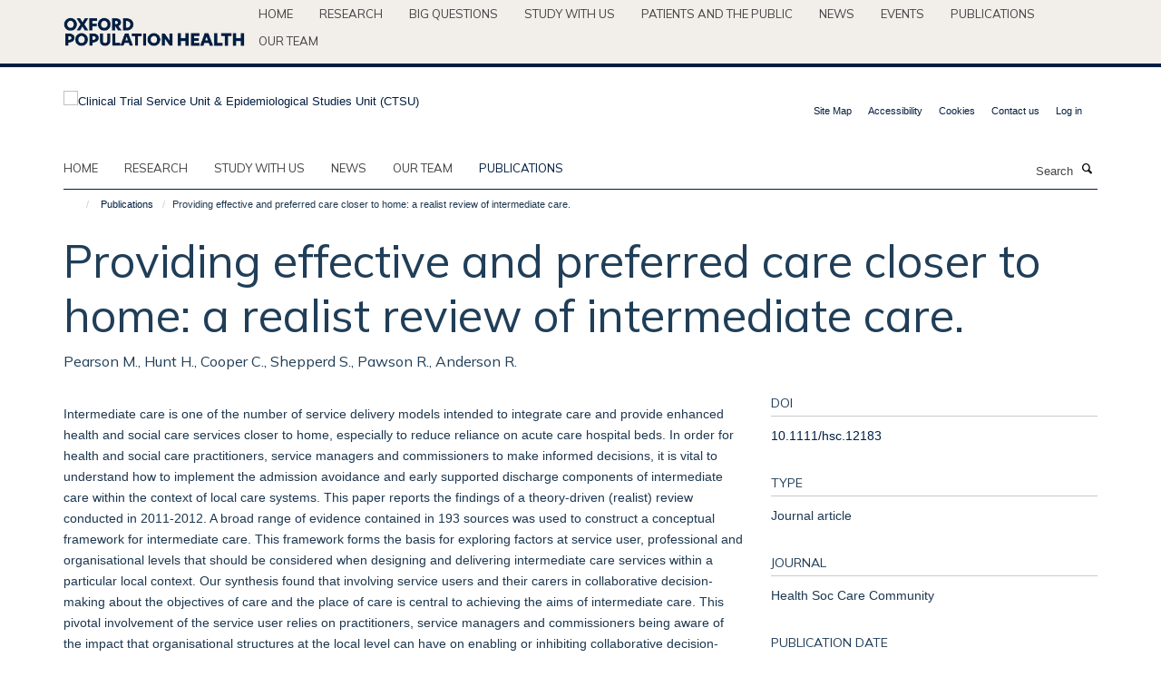

--- FILE ---
content_type: text/html;charset=utf-8
request_url: https://www.ctsu.ox.ac.uk/publications/508947?3b22cf16-f430-11f0-a29e-8f05708b8a57
body_size: 15228
content:
<!doctype html>
<html xmlns="http://www.w3.org/1999/xhtml" lang="en" xml:lang="en">

    <head><base href="https://www.ctsu.ox.ac.uk/publications/508947/" />
        <meta charset="utf-8" />
        <meta name="viewport" content="width=device-width, initial-scale=1.0" />
        <meta name="apple-mobile-web-app-capable" content="yes" />
        <meta name="apple-mobile-web-app-title" content="Haiku" />
        
        <meta http-equiv="Content-Type" content="text/html; charset=utf-8" /><meta name="citation_title" content="Providing effective and preferred care closer to home: a realist review of intermediate care." /><meta name="citation_author" content="Pearson M." /><meta name="citation_author" content="Hunt H." /><meta name="citation_author" content="Cooper C." /><meta name="citation_author" content="Shepperd S." /><meta name="citation_author" content="Pawson R." /><meta name="citation_author" content="Anderson R." /><meta name="citation_publication_date" content="2015/11/??" /><meta name="citation_journal_title" content="Health Soc Care Community" /><meta name="citation_volume" content="23" /><meta name="citation_firstpage" content="577" /><meta name="citation_lastpage" content="593" /><meta content="Intermediate care is one of the number of service delivery models intended to integrate care and provide enhanced health and social care services closer to home, especially to reduce reliance on acute care hospital beds. In order for health and social care practitioners, service managers and commissioners to make informed decisions, it is vital to understand how to implement the admission avoidance and early supported discharge components of intermediate care within the context of local care systems. This paper reports the findings of a theory-driven (realist) review conducted in 2011-2012. A broad range of evidence contained in 193 sources was used to construct a conceptual framework for intermediate care. This framework forms the basis for exploring factors at service user, professional and organisational levels that should be considered when designing and delivering intermediate care services within a particular local context. Our synthesis found that involving service users and their carers in collaborative decision-making about the objectives of care and the place of care is central to achieving the aims of intermediate care. This pivotal involvement of the service user relies on practitioners, service managers and commissioners being aware of the impact that organisational structures at the local level can have on enabling or inhibiting collaborative decision-making and care co-ordination. Through all interactions with service users and their care networks, health and social care professionals should establish the meaning which alternative care environments have for different service users. Doing so means decisions about the best place of care will be better informed and gives service users choice. This in turn is likely to support psychological and social stability, and the attainment of functional goals. At an organisational level, integrated working can facilitate the delivery of intermediate care, but there is not a straightforward relationship between integrated organisational processes and integrated professional practice. " name="description" /><meta name="og:title" content="Providing effective and preferred care closer to home: a realist review of intermediate care." /><meta name="og:description" content="Intermediate care is one of the number of service delivery models intended to integrate care and provide enhanced health and social care services closer to home, especially to reduce reliance on acute care hospital beds. In order for health and social care practitioners, service managers and commissioners to make informed decisions, it is vital to understand how to implement the admission avoidance and early supported discharge components of intermediate care within the context of local care systems. This paper reports the findings of a theory-driven (realist) review conducted in 2011-2012. A broad range of evidence contained in 193 sources was used to construct a conceptual framework for intermediate care. This framework forms the basis for exploring factors at service user, professional and organisational levels that should be considered when designing and delivering intermediate care services within a particular local context. Our synthesis found that involving service users and their carers in collaborative decision-making about the objectives of care and the place of care is central to achieving the aims of intermediate care. This pivotal involvement of the service user relies on practitioners, service managers and commissioners being aware of the impact that organisational structures at the local level can have on enabling or inhibiting collaborative decision-making and care co-ordination. Through all interactions with service users and their care networks, health and social care professionals should establish the meaning which alternative care environments have for different service users. Doing so means decisions about the best place of care will be better informed and gives service users choice. This in turn is likely to support psychological and social stability, and the attainment of functional goals. At an organisational level, integrated working can facilitate the delivery of intermediate care, but there is not a straightforward relationship between integrated organisational processes and integrated professional practice. " /><meta name="og:url" content="https://www.ctsu.ox.ac.uk/publications/508947" /><meta name="twitter:card" content="summary" /><meta name="twitter:site" content="@Oxford_NDPH" /><meta name="twitter:title" content="Providing effective and preferred care closer to home: a realist review of intermediate care." /><meta name="twitter:description" content="Intermediate care is one of the number of service delivery models intended to integrate care and provide enhanced health and social care services closer to home, especially to reduce reliance on acute care hospital beds. In order for health and social care practitioners, service managers and commissioners to make informed decisions, it is vital to understand how to implement the admission avoidance and early supported discharge components of intermediate care within the context of local care systems. This paper reports the findings of a theory-driven (realist) review conducted in 2011-2012. A broad range of evidence contained in 193 sources was used to construct a conceptual framework for intermediate care. This framework forms the basis for exploring factors at service user, professional and organisational levels that should be considered when designing and delivering intermediate care services within a particular local context. Our synthesis found that involving service users and their carers in collaborative decision-making about the objectives of care and the place of care is central to achieving the aims of intermediate care. This pivotal involvement of the service user relies on practitioners, service managers and commissioners being aware of the impact that organisational structures at the local level can have on enabling or inhibiting collaborative decision-making and care co-ordination. Through all interactions with service users and their care networks, health and social care professionals should establish the meaning which alternative care environments have for different service users. Doing so means decisions about the best place of care will be better informed and gives service users choice. This in turn is likely to support psychological and social stability, and the attainment of functional goals. At an organisational level, integrated working can facilitate the delivery of intermediate care, but there is not a straightforward relationship between integrated organisational processes and integrated professional practice. " /><meta name="generator" content="Plone - http://plone.org" /><meta itemprop="url" content="https://www.ctsu.ox.ac.uk/publications/508947" /><title>Providing effective and preferred care closer to home: a realist review of intermediate care. — Clinical Trial Service Unit &amp; Epidemiological Studies Unit (CTSU)</title>
        
        
        
        
        
    <link rel="stylesheet" type="text/css" media="screen" href="https://www.ctsu.ox.ac.uk/portal_css/Turnkey%20Theme/resourcecollective.cookielawcookielaw-cachekey-22a6f625411260caad3769ceeb7377dd.css" /><link rel="stylesheet" type="text/css" href="https://www.ctsu.ox.ac.uk/portal_css/Turnkey%20Theme/themebootstrapcssselect2-cachekey-3e66d89edda9e67ee7223db7894e377d.css" /><link rel="stylesheet" type="text/css" href="https://www.ctsu.ox.ac.uk/portal_css/Turnkey%20Theme/themebootstrapcssmagnific.popup-cachekey-c84f2d8065c35febe2fcc46c4264820a.css" /><link rel="stylesheet" type="text/css" media="screen" href="https://www.ctsu.ox.ac.uk/portal_css/Turnkey%20Theme/resourcecollective.covercsscover-cachekey-98b2dc9d246215c4c8a59aa344298c1b.css" /><link rel="stylesheet" type="text/css" media="screen" href="https://www.ctsu.ox.ac.uk/portal_css/Turnkey%20Theme/resourcehaiku.coveroverlays-cachekey-0547e605a3bc91893b3ca8caa406e4c6.css" /><link rel="stylesheet" type="text/css" href="https://www.ctsu.ox.ac.uk/portal_css/Turnkey%20Theme/resourcehaiku.coverhaiku.chooser-cachekey-bc702655130e9d683a9173ff0d806e6b.css" /><link rel="stylesheet" type="text/css" href="https://www.ctsu.ox.ac.uk/portal_css/Turnkey%20Theme/resourcehaiku.widgets.imagehaiku.image.widget-cachekey-36606011b1cbeef4e8b3074880fb8c67.css" /><link rel="stylesheet" type="text/css" media="screen" href="https://www.ctsu.ox.ac.uk/++resource++haiku.core.vendor/prism.min.css" /><link rel="canonical" href="https://www.ctsu.ox.ac.uk/publications/508947" /><link rel="search" href="https://www.ctsu.ox.ac.uk/@@search" title="Search this site" /><link rel="shortcut icon" type="image/x-icon" href="https://www.ctsu.ox.ac.uk/favicon.ico?v=06baa86c-f42f-11f0-acdd-9fec1fe698c1" /><link rel="apple-touch-icon" href="https://www.ctsu.ox.ac.uk/apple-touch-icon.png?v=06baa86d-f42f-11f0-acdd-9fec1fe698c1" /><script type="text/javascript" src="https://www.ctsu.ox.ac.uk/portal_javascripts/Turnkey%20Theme/resourcecollective.cookielawcookielaw_disabler-cachekey-4e5d72248f84726baade2212226f0110.js"></script><script type="text/javascript" src="https://www.ctsu.ox.ac.uk/portal_javascripts/Turnkey%20Theme/themebootstrapjsvendorrespond-cachekey-eb66c51122add12006d29b9eca4b44f6.js"></script><script type="text/javascript" src="https://www.ctsu.ox.ac.uk/portal_javascripts/Turnkey%20Theme/resourceplone.app.jquery-cachekey-08d22b7fa250d4b97cf39b59daf2c2ab.js"></script><script type="text/javascript" src="https://www.ctsu.ox.ac.uk/portal_javascripts/Turnkey%20Theme/++theme++bootstrap/js/vendor/bootstrap.js"></script><script type="text/javascript" src="https://www.ctsu.ox.ac.uk/portal_javascripts/Turnkey%20Theme/themebootstrapjspluginsvendorjquery.trunk8-cachekey-ecc3c35bc0d3ea1b29bff633d06ad9fd.js"></script><script type="text/javascript" src="https://www.ctsu.ox.ac.uk/portal_javascripts/Turnkey%20Theme/plone_javascript_variables-cachekey-cf588d3bc53583852317c86ebcc8538a.js"></script><script type="text/javascript" src="https://www.ctsu.ox.ac.uk/portal_javascripts/Turnkey%20Theme/resourceplone.app.jquerytools-cachekey-f659aece4013ca6dd824b479e4b6ede3.js"></script><script type="text/javascript" src="https://www.ctsu.ox.ac.uk/portal_javascripts/Turnkey%20Theme/mark_special_links-cachekey-441b4fb4d1151575d87dee5855f997b6.js"></script><script type="text/javascript" src="https://www.ctsu.ox.ac.uk/portal_javascripts/Turnkey%20Theme/resourceplone.app.discussion.javascriptscomments-cachekey-dce4b9906cb7a844cc405a65a63d1670.js"></script><script type="text/javascript" src="https://www.ctsu.ox.ac.uk/portal_javascripts/Turnkey%20Theme/themebootstrapjspluginsvendorselect2-cachekey-ef6ae965eff86620b9f20916f187b7d2.js"></script><script type="text/javascript" src="https://www.ctsu.ox.ac.uk/portal_javascripts/Turnkey%20Theme/++theme++bootstrap/js/plugins/vendor/jquery.html5-placeholder-shim.js"></script><script type="text/javascript" src="https://www.ctsu.ox.ac.uk/portal_javascripts/Turnkey%20Theme/++theme++bootstrap/js/vendor/hammer.js"></script><script type="text/javascript" src="https://www.ctsu.ox.ac.uk/portal_javascripts/Turnkey%20Theme/themebootstrapjspluginshaikujquery.navigation-portlets-cachekey-d9ed8fee9bcf493ed8aae2ea5aec7aec.js"></script><script type="text/javascript" src="https://www.ctsu.ox.ac.uk/portal_javascripts/Turnkey%20Theme/themebootstrapjspluginsvendormasonry-cachekey-a65bf9b8b59d1de636c1c39dd97c70b9.js"></script><script type="text/javascript" src="https://www.ctsu.ox.ac.uk/portal_javascripts/Turnkey%20Theme/themebootstrapjspluginsvendorimagesloaded-cachekey-51277c14944920eeb3fb0271029f7462.js"></script><script type="text/javascript" src="https://www.ctsu.ox.ac.uk/portal_javascripts/Turnkey%20Theme/++theme++bootstrap/js/plugins/vendor/jquery.lazysizes.js"></script><script type="text/javascript" src="https://www.ctsu.ox.ac.uk/portal_javascripts/Turnkey%20Theme/++theme++bootstrap/js/plugins/vendor/jquery.magnific.popup.js"></script><script type="text/javascript" src="https://www.ctsu.ox.ac.uk/portal_javascripts/Turnkey%20Theme/themebootstrapjspluginsvendorjquery.toc-cachekey-8d496050fdcd963158bc5f740b3ce99f.js"></script><script type="text/javascript" src="https://www.ctsu.ox.ac.uk/portal_javascripts/Turnkey%20Theme/++theme++bootstrap/js/turnkey-various.js"></script><script type="text/javascript" src="https://www.ctsu.ox.ac.uk/portal_javascripts/Turnkey%20Theme/resourcehaiku.profiles.jshaiku.profiles-cachekey-296282bab22405032bc2d3581ebb333e.js"></script><script type="text/javascript" src="https://www.ctsu.ox.ac.uk/portal_javascripts/Turnkey%20Theme/resourcecollective.cookielawcookielaw_banner-cachekey-4e57108db5a769d4e7e4386bdefeff16.js"></script><script type="text/javascript">
        jQuery(function($){
            if (typeof($.datepicker) != "undefined"){
              $.datepicker.setDefaults(
                jQuery.extend($.datepicker.regional[''],
                {dateFormat: 'mm/dd/yy'}));
            }
        });
        </script><script>
  (function(i,s,o,g,r,a,m){i['GoogleAnalyticsObject']=r;i[r]=i[r]||function(){
  (i[r].q=i[r].q||[]).push(arguments)},i[r].l=1*new Date();a=s.createElement(o),
  m=s.getElementsByTagName(o)[0];a.async=1;a.src=g;m.parentNode.insertBefore(a,m)
  })(window,document,'script','https://www.google-analytics.com/analytics.js','ga');

  ga('create', 'UA-54744317-5', 'auto');
  ga('send', 'pageview');

</script><script async="" src="https://www.googletagmanager.com/gtag/js?id=G-ENSNTNK2LY"></script><script>
  window.dataLayer = window.dataLayer || [];
  function gtag(){dataLayer.push(arguments);}
  gtag('js', new Date());

  gtag('config', 'G-ENSNTNK2LY');
</script><script async="" src="https://www.googletagmanager.com/gtag/js?id=G-2N99EB6D86"></script><script>
window.dataLayer = window.dataLayer || [];
function gtag(){dataLayer.push(arguments);}
gtag('js', new Date());
gtag('config', 'G-2N99EB6D86');
</script><script type="text/javascript">
    $(function() {
        $('a[href^="mailto"]').click(function(){
            var email = $(this).attr('href').replace('mailto:', '');
            if (window.ga) {
                ga('send', 'event', 'Email', 'Link', email); }
            if (window.gtag) {
                gtag('event', 'Link', {
                    'event_category': 'Email',
                    'event_label': email }); }
        });
    });
</script><script type="text/javascript">
    $(function() {
        var extensions = ["avi", "css", "doc", "docx", "dmg", "eps", "exe", "jpg", "js", "mov", "mp3", "msi", "pdf", "png", "ppt", "pptx", "rar", "svg", "txt", "vsd", "vxd", "wma", "wmv", "xls", "xlsx", "zip"];
        var extensionsPattern = new RegExp('\.(('+extensions.join(')|(')+'))$$', 'g');
        $('a[href]').filter(function (){
            var href = $(this).attr('href');
            return href.match(extensionsPattern) || href.match(/\/@@download/g);
        }).click(function () {
            var link = $(this).attr('href');
            if (window.ga) {
                ga('send', 'event', 'File', 'Download', link); }
            if (window.gtag) {
                gtag('event', 'Download', {
                    'event_category': 'File',
                    'event_label': link }); }
        });
    });
</script><script type="text/javascript">
    $(function() {
        $('a.link-external, a[rel=external]').click(function(){
            var link = $(this).attr('href');
            if (window.ga) {
                ga('send', 'event', 'External', 'Link', link); }
            if (window.gtag) {
                gtag('event', 'Link', {
                    'event_category': 'External',
                    'event_label': link }); }
        });
    });
</script><script type="text/javascript" src="https://d1bxh8uas1mnw7.cloudfront.net/assets/embed.js"></script>
    <link href="https://www.ctsu.ox.ac.uk/++theme++sublime-ctsu/screen.css" rel="stylesheet" />
  
    <link href="https://www.ctsu.ox.ac.uk/++theme++sublime-ctsu/style.css" rel="stylesheet" />
  <style class="extra-css" id="empty-extra-css"></style></head>

    <body class="template-view portaltype-publication site-Plone section-publications subsection-508947 userrole-anonymous no-toolbar mount-ctsu" dir="ltr"><div id="cookienotification">

    <div class="container">
    
        <div class="row">
        
            <div class="col-md-12">
                <h2>
                    Cookies on this website
                </h2>
                
            </div>
        
            <div class="col-md-12">
                <p>
                    We use cookies to ensure that we give you the best experience on our website. If you click 'Accept all cookies' we'll assume that you are happy to receive all cookies and you won't see this message again. If you click 'Reject all non-essential cookies' only necessary cookies providing core functionality such as security, network management, and accessibility will be enabled. Click 'Find out more' for information on how to change your cookie settings.
                </p>
                
            </div>
    
            <div class="col-md-12">
                <a class="btn btn-success cookie-continue" href="https://www.ctsu.ox.ac.uk/@@enable-cookies?&amp;came_from=https://www.ctsu.ox.ac.uk/publications/508947">Accept all cookies</a>
                <a class="btn btn-danger cookie-disable" href="https://www.ctsu.ox.ac.uk/@@disable-cookies?came_from=https://www.ctsu.ox.ac.uk/publications/508947">Reject all non-essential cookies</a>
                <a class="btn btn-info cookie-more" href="https://www.ctsu.ox.ac.uk/cookies">Find out more</a>
            </div> 
            
        </div>
    
    </div>
     
</div><div id="site-wrapper" class="container-fluid">

            <div class="modal fade" id="modal" tabindex="-1" role="dialog" aria-hidden="true"></div>

            

            <div id="site-parent__header">
            <div class="site-parent__header--centered">

                

                    <a id="site-parent-logo" title="Nuffield Department of Population Health" href="https://www.ndph.ox.ac.uk"><img src="https://www.ndph.ox.ac.uk/images/site-logos/oph-child-site-logo.png" alt="Nuffield Department of Population Health" style="margin:10px 0; max-width:200px" /></a>
                

                <nav>
                    <div class="collapse navbar-collapse">
                        <ul class="nav navbar-nav">

                            

                                <li class="dropdown" id="parent-portaltab-index_html">
                                    <a href="https://www.ndph.ox.ac.uk" title="Home" data-toggle="" data-hover="">Home</a>
                                </li>

                            
                            

                                <li class="dropdown" id="parent-portaltab-research">
                                    <a href="https://www.ndph.ox.ac.uk/research" title="Research" data-toggle="" data-hover="">Research</a>
                                </li>

                            
                            

                                <li class="dropdown" id="parent-portaltab-longer-reads">
                                    <a href="https://www.ndph.ox.ac.uk/longer-reads" title="Big questions" data-toggle="" data-hover="">Big questions</a>
                                </li>

                            
                            

                                <li class="dropdown" id="parent-portaltab-study-with-us">
                                    <a href="https://www.ndph.ox.ac.uk/study-with-us" title="Study with us" data-toggle="" data-hover="">Study with us</a>
                                </li>

                            
                            

                                <li class="dropdown" id="parent-portaltab-patients-and-the-public">
                                    <a href="https://www.ndph.ox.ac.uk/patients-and-the-public" title="Patients and the Public" data-toggle="" data-hover="">Patients and the Public</a>
                                </li>

                            
                            

                                <li class="dropdown" id="parent-portaltab-news">
                                    <a href="https://www.ndph.ox.ac.uk/news" title="News" data-toggle="" data-hover="">News</a>
                                </li>

                            
                            

                                <li class="dropdown" id="parent-portaltab-events">
                                    <a href="https://www.ndph.ox.ac.uk/events" title="Events" data-toggle="" data-hover="">Events</a>
                                </li>

                            
                            

                                <li class="dropdown" id="parent-portaltab-publications">
                                    <a href="https://www.ndph.ox.ac.uk/publications" title="Publications" data-toggle="" data-hover="">Publications</a>
                                </li>

                            
                            

                                <li class="dropdown" id="parent-portaltab-team">
                                    <a href="https://www.ndph.ox.ac.uk/team" title="Our team" data-toggle="" data-hover="">Our team</a>
                                </li>

                            

                            

                        </ul>
                    </div>
                </nav>

            </div>
        </div>

            <div id="site-header" class="container">

                <div id="site-status"></div>

                

                <header class="row">
                    <div class="col-xs-10 col-sm-6">
                        <a id="primary-logo" title="Clinical Trial Service Unit &amp; Epidemiological Studies Unit (CTSU)" href="https://www.ctsu.ox.ac.uk"><img src="https://www.ctsu.ox.ac.uk/images/site-logos/ctsu.png" alt="Clinical Trial Service Unit &amp; Epidemiological Studies Unit (CTSU)" /></a>
                    </div>
                    <div class="col-sm-6 hidden-xs">
                        <div class="heading-spaced">
                            <div id="site__secondary-logo">
                                
                            </div>
                            <div id="site-actions">

        <ul class="list-unstyled list-inline text-right">
    
            
    
            
                
                    <li id="siteaction-sitemap">
                        <a href="https://www.ctsu.ox.ac.uk/sitemap" title="" accesskey="3">Site Map</a>
                    </li>
                
            
            
                
                    <li id="siteaction-accessibility">
                        <a href="https://www.ctsu.ox.ac.uk/accessibility" title="" accesskey="0">Accessibility</a>
                    </li>
                
            
            
                
                    <li id="siteaction-cookie-policy">
                        <a href="https://www.ctsu.ox.ac.uk/cookies" title="" accesskey="">Cookies</a>
                    </li>
                
            
            
                
                    <li id="siteaction-contact-us">
                        <a href="https://www.ctsu.ox.ac.uk/forms/contact-us" title="" accesskey="">Contact us</a>
                    </li>
                
            
            
                
                    <li id="siteaction-login">
                        <a href="https://www.ctsu.ox.ac.uk/Shibboleth.sso/Login?target=https://www.ctsu.ox.ac.uk/shibboleth_loggedin?came_from=https://www.ctsu.ox.ac.uk/publications/508947" title="" accesskey="">Log in</a>
                    </li>
                
            
    
        </ul>
    </div>
                        </div>
                    </div>
                    <div class="col-xs-2 visible-xs">
                        <a href="#mmenu" role="button" class="btn btn-default" aria-label="Toggle menu">
                            <i class="glyphicon glyphicon-menu"></i>
                        </a>
                    </div>
                </header>

                <nav role="navigation">
                    <div class="row">
                        <div class="col-sm-10">
                            <div id="site-bar" class="collapse navbar-collapse">

	    <ul class="nav navbar-nav">

            

	            <li class="dropdown" id="portaltab-index_html">
	                <a href="https://www.ctsu.ox.ac.uk" title="" data-toggle="">Home</a>
                    
	            </li>

            
            

	            <li class="dropdown" id="portaltab-research">
	                <a href="https://www.ctsu.ox.ac.uk/research" title="" data-toggle="">research</a>
                    
	            </li>

            
            

	            <li class="dropdown" id="portaltab-study">
	                <a href="https://www.ctsu.ox.ac.uk/study" title="" data-toggle="">Study with us</a>
                    
	            </li>

            
            

	            <li class="dropdown" id="portaltab-news">
	                <a href="https://www.ctsu.ox.ac.uk/news" title="" data-toggle="">News</a>
                    
	            </li>

            
            

	            <li class="dropdown" id="portaltab-team">
	                <a href="https://www.ctsu.ox.ac.uk/team" title="" data-toggle="">Our team</a>
                    
	            </li>

            
            

	            <li class="dropdown active" id="portaltab-publications">
	                <a href="https://www.ctsu.ox.ac.uk/publications" title="" data-toggle="">Publications</a>
                    
	            </li>

            

            

	    </ul>

    </div>
                        </div>
                        <div class="col-sm-2">
                            <form action="https://www.ctsu.ox.ac.uk/@@search" id="site-search" class="form-inline" role="form">
                                <div class="input-group">
                                    <label class="sr-only" for="SearchableText">Search</label>
                                    <input type="text" class="form-control" name="SearchableText" id="SearchableText" placeholder="Search" />
                                    <span class="input-group-btn">
                                        <button class="btn" type="submit" aria-label="Search"><i class="glyphicon-search"></i></button>
                                    </span>
                                </div>
                            </form>
                        </div>
                    </div>
                </nav>

                <div class="container">
                    <div class="row">
                        <div class="col-md-12">
                            <ol class="breadcrumb" id="site-breadcrumbs"><li><a title="Home" href="https://www.ctsu.ox.ac.uk"><span class="glyphicon glyphicon-home"></span></a></li><li><a href="https://www.ctsu.ox.ac.uk/publications">Publications</a></li><li class="active">Providing effective and preferred care closer to home: a realist review of intermediate care.</li></ol>
                        </div>
                    </div>
                </div>

            </div>

            <div id="content" class="container ">

                            

                            

            

        <div itemscope="" itemtype="http://schema.org/Thing">

            <meta itemprop="url" content="https://www.ctsu.ox.ac.uk/publications/508947" />

            
                <div id="above-page-header">
    

</div>
            

            
                
                
                    
                        <div class="page-header">
                            <div class="row">
                                    
                                <div class="col-xs-12 col-sm-12">
                                    
                                    
                                        <h1>
                                            <span itemprop="name">Providing effective and preferred care closer to home: a realist review of intermediate care.</span>
                                            <small>
                                                
                                            </small>
                                        </h1>
                                    
                                    
                                    
                    <div id="below-page-title">
</div>
                    <h5 style="margin:10px 0">Pearson M., Hunt H., Cooper C., Shepperd S., Pawson R., Anderson R.</h5>
                
                                    
                                </div>
                                    
                                
                                            
                            </div>
                        </div>
                    
                    
                    
                    
                 
            

            
                <div id="below-page-header"></div>
            

            
                <div id="above-page-content"></div>
            

            
                <div class="row">
        
                    <div id="site-content" class="col-sm-8">

                        

                            
                                
                            

                            
                                
                            

                            
                                
                                    
                                
                            
            
                            <div class="row">
                                <div id="site-content-body" class="col-sm-12">
            
                                    
                
                    
                        <div class="row">
                            <div class="col-sm-12">
                                <div class="altmetric-embed" data-badge-popover="right" data-badge-type="2" data-doi="10.1111/hsc.12183" data-hide-less-than="50" data-hide-no-mentions="true" data-link-target="_blank"></div>
                            </div>
                            <script type="text/javascript">
                                _altmetric_embed_init();
                            </script>
                        </div>
                    
                    
                    <div class="row">
                        <div class="col-sm-4">
                            
                        </div>
                        <div class="col-sm-12">
                           <p style="margin-top:0">Intermediate care is one of the number of service delivery models intended to integrate care and provide enhanced health and social care services closer to home, especially to reduce reliance on acute care hospital beds. In order for health and social care practitioners, service managers and commissioners to make informed decisions, it is vital to understand how to implement the admission avoidance and early supported discharge components of intermediate care within the context of local care systems. This paper reports the findings of a theory-driven (realist) review conducted in 2011-2012. A broad range of evidence contained in 193 sources was used to construct a conceptual framework for intermediate care. This framework forms the basis for exploring factors at service user, professional and organisational levels that should be considered when designing and delivering intermediate care services within a particular local context. Our synthesis found that involving service users and their carers in collaborative decision-making about the objectives of care and the place of care is central to achieving the aims of intermediate care. This pivotal involvement of the service user relies on practitioners, service managers and commissioners being aware of the impact that organisational structures at the local level can have on enabling or inhibiting collaborative decision-making and care co-ordination. Through all interactions with service users and their care networks, health and social care professionals should establish the meaning which alternative care environments have for different service users. Doing so means decisions about the best place of care will be better informed and gives service users choice. This in turn is likely to support psychological and social stability, and the attainment of functional goals. At an organisational level, integrated working can facilitate the delivery of intermediate care, but there is not a straightforward relationship between integrated organisational processes and integrated professional practice. </p>
                        </div>
                    </div>
                
                                    
                                </div>
            
                                
            
                            </div>
            
                            
                    <p>
                        
                        <a role="button" title="Original publication" class="btn btn-default" target="_blank" rel="noopener" href="http://doi.org/10.1111/hsc.12183">Original publication</a>
                        
                    </p>

                    
                
                        
        
                    </div>
        
                    <div class="site-sidebar col-sm-4">
        
                        <div id="aside-page-content"></div>
              
                        

                    
                        <h5 class="publication-lead">DOI</h5>
                        <p>
                            <a href="http://doi.org/10.1111/hsc.12183" target="_blank" rel="noopener">10.1111/hsc.12183</a>
                        </p>
                    

                    
                        <h5 class="publication-lead">Type</h5>
                        <p>Journal article</p>
                    

                    
                        <h5 class="publication-lead">Journal</h5>
                        <p>Health Soc Care Community</p>
                    

                    

                    

                    

                    
                        <h5 class="publication-lead">Publication Date</h5>
                        <p>11/2015</p>
                    

                    
                        <h5 class="publication-lead">Volume</h5>
                        <p>23</p>
                    

                    
                        <h5 class="publication-lead">Pages</h5>
                        <p>
                            577
                            -
                            593
                        </p>
                    

                    

                    

                    
                        <div class="content-box">
                            <h5 class="publication-lead">Keywords</h5>
                            <p>community healthcare, integrated care, re-enablement, service delivery and organisation, systematic review, Chronic Disease, Cognition Disorders, Community Health Services, Continuity of Patient Care, Environment, Geriatrics, Health Personnel, Heart Failure, Humans, Patient Discharge, Patients, Pulmonary Disease, Chronic Obstructive, Social Work, Stroke, Transitional Care</p>
                        </div>
                    

                
        
                    </div>
        
                </div>
            

            
                <div id="below-page-content"></div>
            
            
        </div>

    

        
                        </div>

            <footer id="site-footer" class="container" itemscope="" itemtype="http://schema.org/WPFooter">
        <hr />
        





    <div class="row" style="margin-bottom:20px">

        <div class="col-md-4">
            
        </div>

        <div class="col-md-8">
            
            
        </div>
    </div>





    <div id="site-actions-footer" class="visible-xs-block" style="margin:20px 0">

        <ul class="list-unstyled list-inline text-center">

            
                
                    <li id="siteaction-sitemap">
                        <a href="https://www.ctsu.ox.ac.uk/sitemap" title="Site Map" accesskey="3">Site Map</a>
                    </li>
                
            
            
                
                    <li id="siteaction-accessibility">
                        <a href="https://www.ctsu.ox.ac.uk/accessibility" title="Accessibility" accesskey="0">Accessibility</a>
                    </li>
                
            
            
                
                    <li id="siteaction-cookie-policy">
                        <a href="https://www.ctsu.ox.ac.uk/cookies" title="Cookies" accesskey="">Cookies</a>
                    </li>
                
            
            
                
                    <li id="siteaction-contact-us">
                        <a href="https://www.ctsu.ox.ac.uk/forms/contact-us" title="Contact us" accesskey="">Contact us</a>
                    </li>
                
            
            
                
                    <li id="siteaction-login">
                        <a href="https://www.ctsu.ox.ac.uk/Shibboleth.sso/Login?target=https://www.ctsu.ox.ac.uk/shibboleth_loggedin?came_from=https://www.ctsu.ox.ac.uk/publications/508947" title="Log in" accesskey="">Log in</a>
                    </li>
                
            

        </ul>
    </div>







    <div id="powered-by-haiku" class="row">
        <div class="col-xs-12 text-center">
            <a href="http://fry-it.com/haiku" target="_blank" rel="noopener"><img src="https://www.ctsu.ox.ac.uk/++theme++bootstrap/images/powered-by-haiku.jpg" alt="powered by Haiku" /></a>
        </div>
    </div>





    </footer>

        </div><div id="haiku-mmenu">

            <nav id="mmenu" data-counters="true" data-searchfield="true" data-title="Menu" data-search="true">
                <ul>
                    <li>


    <a href="https://www.ctsu.ox.ac.uk/research" class="state-published" title="">
        <span></span>
    </a>

<ul>
<li>


    <a href="https://www.ctsu.ox.ac.uk/research/china-kadoorie-biobank" class="state-published" title="The China Kadoorie Biobank (CKB) is set up to investigate the main genetic and environmental causes of common chronic diseases in the Chinese population.">
        <span>China Kadoorie Biobank</span>
    </a>

</li>
<li>


    <a href="https://www.ctsu.ox.ac.uk/research/randomised-trials-theme" class="state-published" title="">
        <span>Randomised trials</span>
    </a>

</li>
<li>


    <a href="https://www.ctsu.ox.ac.uk/research/population-studies-theme" class="state-published" title="">
        <span>Prospective studies</span>
    </a>

</li>
<li>


    <a href="https://www.ctsu.ox.ac.uk/research/meta-analyses-theme" class="state-published" title="">
        <span>Meta-analyses of randomised trials</span>
    </a>

</li>
<li>


    <a href="https://www.ctsu.ox.ac.uk/research/meta-analyses-of-observational-studies" class="state-published" title="">
        <span>Meta-analyses of observational studies</span>
    </a>

</li>
<li>


    <a href="https://www.ctsu.ox.ac.uk/research/methodological-innovation-theme" class="state-published" title="">
        <span>Methods</span>
    </a>

</li>
<li>


    <a href="https://www.ctsu.ox.ac.uk/research/uk-biobank" class="state-published" title="UK Biobank is a major national health resource with the aim of improving the prevention, diagnosis and treatment of a wide range of serious and life-threatening illnesses – including cancer, heart diseases, stroke, diabetes, arthritis, osteoporosis, eye disorders, depression and forms of dementia.">
        <span>UK Biobank</span>
    </a>

</li>
<li>


    <a href="https://www.ctsu.ox.ac.uk/research/british-doctors-study" class="state-published" title="">
        <span>British Doctors Study</span>
    </a>

<ul>
<li>


    <a href="https://www.ctsu.ox.ac.uk/research/british-doctors-study/privacy-notice" class="state-published" title="The British Doctors Study REC 19/SC/060 Privacy Notice">
        <span>PRIVACY NOTICE</span>
    </a>

</li>

</ul>
</li>
<li>


    <a href="https://www.ctsu.ox.ac.uk/research/large-scale-retrospective-studies-of-smoking-and-death-in-india" class="state-published" title="">
        <span>Studies of Smoking and Death in India</span>
    </a>

<ul>
<li>


    <a href="https://www.ndph.ox.ac.uk/news/smoking-causes-half-the-tuberculosis-deaths-in-indian-men-1" class="state-published" title="">
        <span>MRC, Smoking causes half the tuberculosis deaths in Indian men</span>
    </a>

</li>
<li>


    <a href="https://www.ndph.ox.ac.uk/news/smoking-causes-half-the-tuberculosis-deaths-in-indian-men" class="state-published" title="">
        <span>Lancet, Smoking causes half the tuberculosis deaths in Indian men</span>
    </a>

</li>

</ul>
</li>
<li>


    <a href="https://www.ctsu.ox.ac.uk/research/mortality-from-smoking-in-developed-countries-1950-2005-or-later" class="state-published" title="">
        <span>Mortality From Smoking in Developed Countries</span>
    </a>

</li>
<li>


    <a href="https://www.ctsu.ox.ac.uk/research/procardis-sibling-pair-studies-of-genetic-determinants-of-mi" class="state-published" title="">
        <span>PROCARDIS Sibling-pair Studies of Genetic Determinants of MI</span>
    </a>

</li>
<li>


    <a href="https://www.ctsu.ox.ac.uk/research/prospective-study-of-500-000-adults-in-chennai-india" class="state-published" title="">
        <span>Prospective Study of 500,000 adults in Chennai, India</span>
    </a>

</li>
<li>


    <a href="https://www.ctsu.ox.ac.uk/research/re-survey-and-follow-up-of-1970-whitehall-study" class="state-published" title="">
        <span>Re-survey and follow-up of 1970 Whitehall Study</span>
    </a>

</li>
<li>


    <a href="https://www.ctsu.ox.ac.uk/research/3c" class="state-published" title="">
        <span>3C: A CAMPATH, Calcineurin inhibitor reduction and Chronic allograft nephropathy trial</span>
    </a>

</li>
<li>


    <a href="https://www.ctsu.ox.ac.uk/research/ascend" class="state-published" title="">
        <span>ASCEND: A Study of Cardiovascular Events iN Diabetes</span>
    </a>

<ul>
<li>


    <a href="https://www.ctsu.ox.ac.uk/research/ascend/ascend-long-term-follow-up" class="state-published" title="">
        <span>ASCEND long-term follow up</span>
    </a>

</li>
<li>


    <a href="https://www.ctsu.ox.ac.uk/research/ascend/arrhythmia-outcome-definitions-and-comparisons-between-self-reported-and-hospital-episode-data" class="state-published" title="Additional data for death and hospitalisations were obtained from NHS Digital, the NHS Wales Informatics Service, and the Information Services Division of NHS Scotland. Data on hospitalisations were available for a mean of 14 years before randomization and throughout the study treatment period.">
        <span>Arrhythmia outcome definitions and comparisons between self-reported and hospital episode data</span>
    </a>

</li>
<li>


    <a href="https://www.ctsu.ox.ac.uk/research/ascend/ascend-privacy-notice" class="state-published" title="">
        <span>ASCEND privacy notice v2.5 (20 March 2025)</span>
    </a>

</li>

</ul>
</li>
<li>


    <a href="https://www.ctsu.ox.ac.uk/research/atlas" class="state-published" title="">
        <span>ATLAS: International ATLAS (Adjuvant Tamoxifen Longer Against Shorter) Breast Cancer Treatment Trial</span>
    </a>

</li>
<li>


    <a href="https://www.ctsu.ox.ac.uk/research/best-d" class="state-published" title="">
        <span>BEST-D: Biochemical Efficacy and Safety Trial of Vitamin D</span>
    </a>

</li>
<li>


    <a href="https://www.ctsu.ox.ac.uk/research/hps" class="state-published" title="">
        <span>HPS: Heart Protection Study</span>
    </a>

<ul>
<li>


    <a href="https://www.ctsu.ox.ac.uk/research/hps/press-material" class="state-published" title="">
        <span>Press material</span>
    </a>

</li>
<li>


    <a href="https://www.ctsu.ox.ac.uk/research/hps/other-materials" class="state-published" title="">
        <span>Other materials</span>
    </a>

</li>
<li>


    <a href="https://www.ctsu.ox.ac.uk/research/hps/information-for-hps-participants" class="state-published" title="">
        <span>Long-term follow-up of the MRC/BHF Heart Protection Study (HPS): Information for HPS participants</span>
    </a>

</li>
<li>


    <a href="https://www.ctsu.ox.ac.uk/research/hps/hps-legacy-study-privacy-notice" class="state-published" title="This Privacy Notice is being provided for the participants who took part in the HPS trial between July&#13;&#10;1994 and October 2001 in UK NHS hospitals. It provides information about how data is collected &#13;&#10;about you as part of the trial, and how we handle and process it.">
        <span>HPS Legacy Study Privacy Notice</span>
    </a>

</li>
<li>


    <a href="https://www.ctsu.ox.ac.uk/research/hps/summary-of-major-findings-of-the-heart-protection-study" class="state-published" title="">
        <span>Summary of major findings of the Heart Protection Study</span>
    </a>

</li>
<li>


    <a href="https://www.ctsu.ox.ac.uk/research/hps/data-analysis-plan" class="state-published" title="(updated September 2001)">
        <span>Data Analysis Plan: Main and subsidiary assessments  of outcome in the MRC/BHF Heart Protection Study</span>
    </a>

</li>

</ul>
</li>
<li>


    <a href="https://www.ctsu.ox.ac.uk/research/hps2-thrive" class="state-published" title="">
        <span>HPS2-THRIVE: Treatment of HDL to Reduce the Incidence of Vascular Events</span>
    </a>

<ul>
<li>


    <a href="https://www.ctsu.ox.ac.uk/research/hps2-thrive/data-analysis-plan-for-early-safety-analyses" class="state-published" title="">
        <span>Data Analysis Plan for early safety analyses</span>
    </a>

</li>
<li>


    <a href="https://www.ctsu.ox.ac.uk/research/hps2-thrive/main-data-analysis-plan" class="state-published" title="Data Analysis Plan for assessing clinical efficacy and  safety of ER niacin/laropiprant in the HPS2-THRIVE trial">
        <span>Main data analysis plan</span>
    </a>

</li>
<li>


    <a href="https://www.ctsu.ox.ac.uk/research/hps2-thrive/hps2-thrive-legacy-study-privacy-notice" class="state-published" title="This Privacy Notice is being provided for the participants who took part in the HPS2-THRIVE trial &#13;&#10;between 2007 and 2012 in UK NHS hospitals. It provides information about how data is collected &#13;&#10;about you as part of the trial, and how we handle and process it.">
        <span>HPS2-THRIVE Legacy Study Privacy Notice</span>
    </a>

</li>
<li>


    <a href="https://www.ctsu.ox.ac.uk/research/hps2-thrive/thrive-q-a-about-results-2013" class="state-published" title="HPS2-THRIVE: Questions &amp; Answers">
        <span>THRIVE Q&amp;A about results 2013</span>
    </a>

</li>

</ul>
</li>
<li>


    <a href="https://www.ctsu.ox.ac.uk/research/hps3-timi55-reveal" class="state-published" title="">
        <span>REVEAL: Randomised Evaluation of the Effects of Anacetrapib through Lipid-modification</span>
    </a>

<ul>
<li>


    <a href="https://www.ctsu.ox.ac.uk/research/hps3-timi55-reveal/reveal-data-privacy-notice-for-participants" class="state-published" title="This Privacy Notice is being provided for the UK participants who took part in the REVEAL trial between 2011 and 2019 in NHS hospitals. It provides information about how data is collected about you as part of the trial, and how we handle and process it.">
        <span>REVEAL Data Privacy Notice for Participants</span>
    </a>

</li>
<li>


    <a href="https://www.ctsu.ox.ac.uk/research/hps3-timi55-reveal/reveal-long-term-study-information-for-participants" class="state-published" title="">
        <span>REVEAL long-term study information for participants</span>
    </a>

</li>

</ul>
</li>
<li>


    <a href="https://www.ctsu.ox.ac.uk/research/search" class="state-published" title="">
        <span>SEARCH: Study of the Effectiveness of Additional Reductions in Cholesterol and Homocysteine</span>
    </a>

<ul>
<li>


    <a href="https://www.ctsu.ox.ac.uk/research/search/section-7-data-analysis-plan" class="state-published" title="">
        <span>SEARCH Data Analysis Plan (February 2005)</span>
    </a>

</li>
<li>


    <a href="https://www.ctsu.ox.ac.uk/research/search/legacy-study-privacy-notice" class="state-published" title="">
        <span>SEARCH long-term follow-up privacy notice</span>
    </a>

</li>

</ul>
</li>
<li>


    <a href="https://www.ctsu.ox.ac.uk/research/sharp" class="state-published" title="">
        <span>SHARP: Study of Heart and Renal Protection</span>
    </a>

<ul>
<li>


    <a href="https://www.ctsu.ox.ac.uk/research/sharp/privacy-notice" class="state-published" title="">
        <span>Use of registry data in the UK</span>
    </a>

</li>
<li>


    <a href="https://www.ctsu.ox.ac.uk/research/sharp/results-questions-and-answers" class="state-published" title="">
        <span>Results questions and answers</span>
    </a>

</li>

</ul>
</li>
<li>


    <a href="https://www.ctsu.ox.ac.uk/research/att" class="state-published" title="">
        <span>ATT: Antithrombotic Trialists' Collaboration</span>
    </a>

</li>
<li>


    <a href="https://www.ctsu.ox.ac.uk/research/cnt" class="state-published" title="">
        <span>Coxib and traditional NSAID (CNT) Collaboration</span>
    </a>

<ul>
<li>


    <a href="https://www.ctsu.ox.ac.uk/research/cnt/new-study-provides-clarification-about-the-risks-of-prolonged-use-of-nsaids" class="state-published" title="MEDICAL RESEARCH COUNCIL PRESS RELEASE&#13;&#10;EMBARGOED UNTIL 00.01 (UK TIME) 30th MAY, 2013">
        <span>New study provides clarification about the risks of prolonged use of NSAIDs</span>
    </a>

</li>

</ul>
</li>
<li>


    <a href="https://www.ctsu.ox.ac.uk/research/ctt" class="state-published" title="">
        <span>CTT: Cholesterol Treatment Trialists' Collaboration</span>
    </a>

</li>
<li>


    <a href="https://www.ctsu.ox.ac.uk/research/stt" class="state-published" title="">
        <span>STT: Stroke Thrombolysis Trialists' Collaboration</span>
    </a>

<ul>
<li>


    <a href="https://www.ctsu.ox.ac.uk/research/stt/stt-collaboration-protocol" class="state-published" title="A collaborative meta-analysis of individual participant data from all randomised trials of intravenous rt-PA versus control">
        <span>STT Collaboration Protocol</span>
    </a>

</li>

</ul>
</li>
<li>


    <a href="https://www.ctsu.ox.ac.uk/research/mtt" class="state-published" title="">
        <span>MTT: Marfan Treatment Trialists' Collaboration</span>
    </a>

</li>
<li>


    <a href="https://www.ctsu.ox.ac.uk/research/psc" class="state-published" title="">
        <span>Prospective Studies Collaboration</span>
    </a>

<ul>
<li>


    <a href="https://www.ctsu.ox.ac.uk/research/psc/prospective-studies-collaboration-background" class="state-published" title="Collaborative meta-analysis of 61 prospective studies of vascular risk factors (blood cholesterol, blood pressure, body mass index, diabetes) and cause-specific mortality. One million individuals in 61 prospective studies">
        <span>PSC Background</span>
    </a>

</li>

</ul>
</li>
<li>


    <a href="https://www.ctsu.ox.ac.uk/research/meta-analysis-of-case-control-studies-of-residential-radon-and-lung-cancer" class="state-published" title="">
        <span>Meta-analysis of Case-control Studies of Residential Radon and Lung Cancer</span>
    </a>

</li>
<li>


    <a href="https://www.ctsu.ox.ac.uk/research/statistics" class="state-published" title="">
        <span>Statistics</span>
    </a>

</li>
<li>


    <a href="https://www.ctsu.ox.ac.uk/research/laboratories" class="state-published" title="">
        <span>Wolfson Laboratory</span>
    </a>

</li>
<li>


    <a href="https://www.ctsu.ox.ac.uk/research/computing" class="state-published" title="">
        <span>Computing</span>
    </a>

</li>
<li>


    <a href="https://www.ctsu.ox.ac.uk/research/trials-methodology" class="state-published" title="">
        <span>Trials methodology</span>
    </a>

</li>
<li>


    <a href="https://www.ctsu.ox.ac.uk/research/research-regulation" class="state-published" title="">
        <span>Research regulation</span>
    </a>

</li>
<li>


    <a href="https://www.ctsu.ox.ac.uk/research/research-cover" class="state-published" title="Explore the study types, methods, topics and diseases being researched at the Clinical Trial Service Unit &amp; Epidemiological Studies Unit">
        <span>Research cover</span>
    </a>

</li>
<li>


    <a href="https://www.ctsu.ox.ac.uk/research/heart-disease" class="state-published" title="Cardiovascular disease (CVD) includes all the diseases of the heart and circulation including coronary heart disease, angina, heart attack, congenital heart disease and stroke. Despite improvements in the prevention and treatment of CVD in recent decades, it remains the leading cause of death worldwide, particularly in developed countries.">
        <span>Cardiovascular disease</span>
    </a>

</li>
<li>


    <a href="https://www.ctsu.ox.ac.uk/research/cholesterol-lowering-and-lipid-modification" class="state-published" title="Blood lipids are a major cause of cardiovascular disease. Higher levels of LDL cholesterol and lower levels of HDL cholesterol are associated with higher heart disease risk. While this has been known for some time, effective treatments to substantially lower LDL cholesterol have only become available in recent decades.">
        <span>Cholesterol</span>
    </a>

</li>
<li>


    <a href="https://www.ctsu.ox.ac.uk/research/cancer" class="state-published" title="In 2012, cancer was responsible for around 8 million deaths globally and, despite improvements in survival seen in recent decades, remains a major cause of death. The most common types of cancer in males are lung cancer, prostate cancer, colorectal cancer, and stomach cancer, and in females, the most common types are breast cancer, colorectal cancer, lung cancer, and cervical cancer.">
        <span>Cancer</span>
    </a>

</li>
<li>


    <a href="https://www.ctsu.ox.ac.uk/research/smoking" class="state-published" title="The link between smoking and lung cancer was originally discovered by Sir Richard Doll in 1956. Sir Richard Peto has continued to study the impact of tobacco of global health (see video).&#13;&#10;Smoking cigarettes is a leading cause of premature death worldwide. There were about 100 million deaths from tobacco in the 20th century, most in developed countries. If current smoking patterns persist, it is estimated that tobacco will kill about 1 billion people this century, mostly in low- and middle-income countries, and about half of these deaths will occur before age 70.">
        <span>Smoking</span>
    </a>

</li>
<li>


    <a href="https://www.ctsu.ox.ac.uk/research/kidney-disease" class="state-published" title="Chronic kidney disease is a significant and growing contributor to the global burden of disease. Worldwide, there are an estimated two million people receiving kidney replacement therapy (dialysis or a kidney transplant), and in low- and some middle-income countries many die due to unavailability of these expensive treatments. More effective medications are needed to slow progression of chronic kidney disease and improve outcomes for people on kidney replacement therapy. Early stages of chronic kidney disease are also important to study, as even mildly decreased kidney function is associated with higher risk of developing a number of diseases, and particularly cardiovascular diseases like heart failure.">
        <span>Kidney disease</span>
    </a>

</li>
<li>


    <a href="https://www.ctsu.ox.ac.uk/research/diabetes" class="state-published" title="Diabetes mellitus is a group of metabolic disorders in which there are high blood sugars over a prolonged period. Rates of type-2 (or adult onset) diabetes have increased rapidly in recent decades due to changes in diet and other lifestyle factors. Patients with diabetes are at increased risk of a number of diseases, most notably cardiovascular disease, kidney disease and damage to the eyes.">
        <span>Diabetes mellitus</span>
    </a>

</li>
<li>


    <a href="https://www.ctsu.ox.ac.uk/research/innovating-in-large-epideniology-big-data" class="state-published" title="">
        <span>Big data</span>
    </a>

</li>
<li>


    <a href="https://www.ctsu.ox.ac.uk/research/oxford-cholesterol-study" class="state-published" title="">
        <span>Oxford Cholesterol Study</span>
    </a>

</li>
<li>


    <a href="https://www.ctsu.ox.ac.uk/research/blood-pressure" class="state-published" title="The Global Burden of Disease 2010 study attributed more deaths to high blood pressure than to any other risk factor. Blood pressure is a well-established risk factor for vascular disease, but important questions remain about its importance in different patient groups and for different clinical outcomes.">
        <span>Blood pressure</span>
    </a>

</li>
<li>


    <a href="https://www.ctsu.ox.ac.uk/research/aspirin" class="state-published" title="">
        <span>Aspirin and other antiplatelet drugs</span>
    </a>

</li>
<li>


    <a href="https://www.ctsu.ox.ac.uk/research/the-trivandrum-tobacco-study" class="state-published" title="">
        <span>The Trivandrum Tobacco Study</span>
    </a>

</li>
<li>


    <a href="https://www.ctsu.ox.ac.uk/research/the-cuba-prospective-study" class="state-published" title="">
        <span>The Cuba Prospective Study</span>
    </a>

</li>
<li>


    <a href="https://www.ctsu.ox.ac.uk/research/the-russia-retrospective-and-prospective-studies" class="state-published" title="">
        <span>The Russia Retrospective and Prospective Studies</span>
    </a>

</li>
<li>


    <a href="https://www.ctsu.ox.ac.uk/research/uk-harp-iii" class="state-published" title="">
        <span>UK HARP III</span>
    </a>

</li>
<li>


    <a href="https://ascend.medsci.ox.ac.uk" class="state-published" title="">
        <span>Ascend site</span>
    </a>

</li>
<li>


    <a href="https://www.ctsu.ox.ac.uk/research/dementia" class="state-published" title="Chronic disease is responsible for a major part of our society’s burden of disability. In addition to our research into chronic diseases such as cancer, cardiovascular disease, diabetes and renal disease we conduct a range of research into other diseases, as well as into the care of people with chronic conditions.">
        <span>Other chronic diseases</span>
    </a>

</li>
<li>


    <a href="https://www.ctsu.ox.ac.uk/research/atlas2" class="state-published" title="">
        <span>ATLAS2</span>
    </a>

</li>
<li>


    <a href="https://www.ctsu.ox.ac.uk/research/attila" class="state-published" title="">
        <span>ATTILA</span>
    </a>

</li>
<li>


    <a href="https://www.ctsu.ox.ac.uk/research/made" class="state-published" title="">
        <span>MADE</span>
    </a>

</li>
<li>


    <a href="https://www.ctsu.ox.ac.uk/research/comprehensive-geriatric-assessment-acute-care-at-home-hospital-at-home-trial" class="state-published" title="Older people are being admitted to hospital as an emergency in increasing numbers. From a system perspective this trend is not sustainable, and from a patient perspective there are many reasons to question whether a hospital is the best place of care for older adults with frailty.">
        <span>Comprehensive Geriatric Assessment Acute Care at Home (Hospital at Home) Trial</span>
    </a>

</li>
<li>


    <a href="http://gas.ctsu.ox.ac.uk/~tobacco" class="state-published" title="">
        <span>Tobacco</span>
    </a>

</li>
<li>


    <a href="https://www.ctsu.ox.ac.uk/research/lens" class="state-published" title="">
        <span>LENS: Lowering Events in Non-proliferative retinopathy in Scotland</span>
    </a>

</li>
<li>


    <a href="http://gas.ndph.ox.ac.uk/ascend/conf/" class="state-published" title="">
        <span>ASCEND confidential</span>
    </a>

</li>
<li>


    <a href="https://www.ctsu.ox.ac.uk/research/list-of-supporting-references-1" class="state-published" title="">
        <span>List of supporting references</span>
    </a>

</li>
<li>


    <a href="http://gas.ndph.ox.ac.uk/thrive" class="state-published" title="">
        <span>Gas_Thrive</span>
    </a>

</li>
<li>


    <a href="http://gas.ndph.ox.ac.uk/reveal/" class="state-published" title="">
        <span>Gas_Reveal</span>
    </a>

</li>
<li>


    <a href="http://gas.ndph.ox.ac.uk/search" class="state-published" title="">
        <span>Gas_Search</span>
    </a>

</li>
<li>


    <a href="http://gas.ndph.ox.ac.uk/ebctcg/" class="state-published" title="">
        <span>Gas_ebctcg</span>
    </a>

</li>
<li>


    <a href="http://gas.ndph.ox.ac.uk/hps" class="state-published" title="">
        <span>Gas_hps</span>
    </a>

</li>
<li>


    <a href="http://gas.ndph.ox.ac.uk/deathsfromsmoking" class="state-published" title="">
        <span>Gas_deathsfromsmoking</span>
    </a>

</li>
<li>


    <a href="http://gas.ndph.ox.ac.uk/sharp/" class="state-published" title="">
        <span>Gas_sharp</span>
    </a>

</li>
<li>


    <a href="http://gas.ndph.ox.ac.uk/threec" class="state-published" title="">
        <span>gas_threec</span>
    </a>

</li>
<li>


    <a href="https://www.ctsu.ox.ac.uk/research/gastroprotectant-trialists-gpt-collaboration" class="state-published" title="">
        <span>Gastroprotectant Trialists' (GPT) Collaboration</span>
    </a>

</li>
<li>


    <a href="https://www.ctsu.ox.ac.uk/research/empa-kidney" class="state-published" title="">
        <span>EMPA-KIDNEY: the study of heart and kidney protection with empagliflozin</span>
    </a>

</li>
<li>


    <a href="https://www.ctsu.ox.ac.uk/research/orion-4" class="state-published" title="">
        <span>ORION-4</span>
    </a>

</li>
<li>


    <a href="https://www.ndph.ox.ac.uk/research/participant-panel" class="state-published" title="">
        <span>Participant Panel</span>
    </a>

</li>
<li>


    <a href="https://www.ctsu.ox.ac.uk/research/amalfi" class="state-published" title="">
        <span>AMALFI - Active Monitoring for Atrial Fibrillation</span>
    </a>

</li>
<li>


    <a href="https://www.ctsu.ox.ac.uk/research/the-early-breast-cancer-trialists-collaborative-group-ebctcg" class="state-published" title="Established in 1983, the EBCTCG brings together researchers from nearly every randomised trial worldwide to transform breast cancer treatment through large-scale evidence.">
        <span>The Early Breast Cancer Trialists' Collaborative Group (EBCTCG)</span>
    </a>

<ul>
<li>


    <a href="https://www.ctsu.ox.ac.uk/research/the-early-breast-cancer-trialists-collaborative-group-ebctcg/previous-findings" class="state-published" title="">
        <span>EBCTCG previous findings</span>
    </a>

</li>
<li>


    <a href="https://www.ctsu.ox.ac.uk/research/the-early-breast-cancer-trialists-collaborative-group-ebctcg/ebctcg-publications" class="state-published" title="">
        <span>EBCTCG Publications</span>
    </a>

</li>
<li>


    <a href="https://www.ctsu.ox.ac.uk/research/the-early-breast-cancer-trialists-collaborative-group-ebctcg/original-methods-for-ebctcg-meta-analyses" class="state-published" title="">
        <span>Original methods for EBCTCG meta-analyses</span>
    </a>

</li>
<li>


    <a href="https://www.ctsu.ox.ac.uk/research/the-early-breast-cancer-trialists-collaborative-group-ebctcg/history-of-ebctcg-results-prior-to-2005" class="state-published" title="Chapter 9 by Sarah Darby, Christina Davies, and Paul McGale. Reproduced from 'Celebrating Statistics' AC Davison, Y Dodge, N Wermuth (eds). Oxford University Press, Oxford, 2005.">
        <span>The Early Breast Cancer Trialists’ Collaborative Group: a brief history of results to date</span>
    </a>

</li>
<li>


    <a href="https://www.ctsu.ox.ac.uk/research/the-early-breast-cancer-trialists-collaborative-group-ebctcg/ebctcg-variables-and-data-format" class="state-published" title="">
        <span>EBCTCG seventh cycle variables and data format</span>
    </a>

</li>
<li>


    <a href="https://www.ctsu.ox.ac.uk/research/the-early-breast-cancer-trialists-collaborative-group-ebctcg/data-policy-for-the-early-breast-cancer-trialists2019-collaborative-group-ebctcg" class="state-published" title="">
        <span>Data policy for the Early Breast Cancer Trialists’ Collaborative Group (EBCTCG)</span>
    </a>

</li>
<li>


    <a href="https://www.ctsu.ox.ac.uk/research/the-early-breast-cancer-trialists-collaborative-group-ebctcg/publications-policy-for-ebctcg" class="state-published" title="">
        <span>Publications policy for the Early Breast Cancer Trialists’ Collaborative Group (EBCTCG)</span>
    </a>

</li>
<li>


    <a href="https://www.ctsu.ox.ac.uk/research/the-early-breast-cancer-trialists-collaborative-group-ebctcg/privacy-notice-clinical-trial-follow-up-service" class="state-published" title="">
        <span>CTSU clinical trial follow-up service Privacy Notice</span>
    </a>

</li>
<li>


    <a href="https://www.ctsu.ox.ac.uk/research/the-early-breast-cancer-trialists-collaborative-group-ebctcg/prisma-ipd-statement-1" class="state-published" title="Suggestions for standard EBCTCG text on PRISMA-IPD items relevant to methods and funding, to be made available on EBCTCG website and referred to when completing a PRISMA or PRISMA-IPD checklist.">
        <span>PRISMA IPD Statement</span>
    </a>

</li>
<li>


    <a href="https://www.ctsu.ox.ac.uk/research/the-early-breast-cancer-trialists-collaborative-group-ebctcg/ebctcg-steering-committee" class="state-published" title="1983/84 saw the start of the collaboration and in 1985 the Early Breast Cancer Trialists’ Collaborative Group was founded. There was an Executive Committee, which during 1985 – 2005 was led by Mike Baum, Henning Mouridsen, Craig Henderson and Bill Wood. There was also an Overview Update Group, which was chaired by Aron Goldhirsch. This was replaced by the Steering Committee in 2005/6.">
        <span>Brief history of EBCTCG including formation of Steering Committee</span>
    </a>

</li>
<li>


    <a href="https://www.ctsu.ox.ac.uk/research/the-early-breast-cancer-trialists-collaborative-group-ebctcg/ebctcg-collaborators" class="state-published" title="EBCTCG collaborators, listed alphabetically by institution and then alphabetically by name">
        <span>EBCTCG collaborators</span>
    </a>

</li>
<li>


    <a href="https://www.ctsu.ox.ac.uk/research/the-early-breast-cancer-trialists-collaborative-group-ebctcg/overview-privacy-notice" class="state-published" title="">
        <span>Early Breast Cancer Trialists’ Collaborative Group Overview Privacy Notice</span>
    </a>

</li>
<li>


    <a href="https://www.ctsu.ox.ac.uk/research/the-early-breast-cancer-trialists-collaborative-group-ebctcg/ebctcg-publications-and-findings" class="state-published" title="">
        <span>EBCTCG publications and findings</span>
    </a>

</li>

</ul>
</li>
<li>


    <a href="https://www.ctsu.ox.ac.uk/research/covid-19-acute-coronary-syndromes" class="state-published" title="">
        <span>Impact of COVID-19 on hospital admissions for acute coronary syndromes</span>
    </a>

</li>
<li>


    <a href="https://www.ctsu.ox.ac.uk/research/international-study-of-infarct-survival-isis" class="state-published" title="">
        <span>International Study of Infarct Survival (ISIS)</span>
    </a>

<ul>
<li>


    <a href="https://www.ctsu.ox.ac.uk/research/international-study-of-infarct-survival-isis/isis-2-privacy-notice" class="state-published" title="This Privacy Notice is being provided for the participants of the ISIS-2 trial, who were recruited&#13;&#10;between 1985 and 1987 in UK NHS hospitals. It provides information about how data has been&#13;&#10;collected about you as part of the trial, and how we handle and process it.">
        <span>ISIS-2 Privacy Notice</span>
    </a>

</li>
<li>


    <a href="https://www.ctsu.ox.ac.uk/research/international-study-of-infarct-survival-isis/isis-trials-publications-list" class="state-published" title="">
        <span>ISIS Trials Publications List</span>
    </a>

</li>
<li>


    <a href="https://www.ctsu.ox.ac.uk/research/international-study-of-infarct-survival-isis/isis-2-information-for-participants" class="state-published" title="">
        <span>ISIS-2 Information for Participants</span>
    </a>

</li>

</ul>
</li>
<li>


    <a href="https://www.ctsu.ox.ac.uk/research/acst-2-asymptomatic-carotid-surgery-trial" class="state-published" title="">
        <span>ACST-2 - Asymptomatic Carotid Surgery Trial 2</span>
    </a>

<ul>
<li>


    <a href="https://www.ctsu.ox.ac.uk/research/acst-2-asymptomatic-carotid-surgery-trial/acst-2-overview" class="state-published" title="">
        <span>Overview</span>
    </a>

</li>
<li>


    <a href="https://www.ctsu.ox.ac.uk/research/acst-2-asymptomatic-carotid-surgery-trial/participating-centres" class="state-published" title="The ACST-2 trial benefits from the collaboration of Centres across a wide range of countries. Participating nations include Argentina, Japan, Austria, Kazakhstan, Belgium, Norway, Brazil, Poland, Bulgaria, Portugal, Canada, the Republic of Ireland, China, Russia, Croatia, Serbia, the Czech Republic, Egypt, the Slovak Republic, Estonia, Slovenia, France, Spain, Germany, Sweden, Greece, Switzerland, Hungary, the Netherlands, Israel, the United Kingdom, Italy, and the United States.">
        <span>Participating Centres</span>
    </a>

</li>
<li>


    <a href="https://www.ctsu.ox.ac.uk/research/acst-2-asymptomatic-carotid-surgery-trial/publications" class="state-published" title="">
        <span>Publications</span>
    </a>

</li>
<li>


    <a href="https://www.ctsu.ox.ac.uk/research/acst-2-asymptomatic-carotid-surgery-trial/acst-2-personal-data-privacy-notice" class="state-published" title="">
        <span>ACST-2 Personal Data Privacy Notice</span>
    </a>

</li>

</ul>
</li>
<li>


    <a href="https://www.ctsu.ox.ac.uk/research/infectious-disease" class="state-published" title="Infectious diseases can be caused by bacteria, viruses, parasites or fungi. Despite improvements in the prevention and treatment of infectious diseases, they remain a leading cause of death and disability in many countries. New infectious diseases, such as COVID-19, can spread rapidly with serious global consequences.">
        <span>Infectious diseases</span>
    </a>

</li>
<li>


    <a href="https://www.ctsu.ox.ac.uk/research/indirect-effects-of-the-covid-19-pandemic-on-childhood-infection-in-england" class="state-published" title="">
        <span>Indirect effects of the COVID-19 pandemic on childhood infection in England</span>
    </a>

</li>
<li>


    <a href="https://www.ctsu.ox.ac.uk/research/renal-studies-group" class="state-published" title="">
        <span>Renal Studies Group</span>
    </a>

</li>
<li>


    <a href="https://www.ctsu.ox.ac.uk/research/indian-study-of-healthy-aging" class="state-published" title="The Indian Study of Healthy Ageing (ISHA) is a prospective blood-based cohort study of 220,000 men and women recruited from towns and villages around Barshi in Maharashtra state between 2015 and 2019.">
        <span>Indian Study of Healthy Ageing</span>
    </a>

</li>
<li>


    <a href="https://www.ctsu.ox.ac.uk/research/benefits-and-risks-of-cancer-treatment" class="state-published" title="This Cancer Research UK funded programme provides information to help clinicians make treatment decisions.">
        <span>Benefits and Risks of Cancer Treatments</span>
    </a>

<ul>
<li>


    <a href="https://www.ctsu.ox.ac.uk/research/benefits-and-risks-of-cancer-treatment/research" class="state-published" title="">
        <span>Benefits and Risks of Cancer Treatments: research</span>
    </a>

</li>
<li>


    <a href="https://www.ctsu.ox.ac.uk/research/benefits-and-risks-of-cancer-treatment/impact" class="state-published" title="">
        <span>Benefits and Risks of Cancer Treatments: impact</span>
    </a>

</li>
<li>


    <a href="https://www.ctsu.ox.ac.uk/research/benefits-and-risks-of-cancer-treatment/patient-representation" class="state-published" title="">
        <span>Benefits and Risks of Cancer Treatments: patient representation</span>
    </a>

</li>
<li>


    <a href="https://www.ctsu.ox.ac.uk/research/benefits-and-risks-of-cancer-treatment/privacy-notice" class="state-published" title="">
        <span>Privacy notice</span>
    </a>

</li>

</ul>
</li>
<li>


    <a href="https://www.ctsu.ox.ac.uk/research/easi-kidney" class="state-published" title="">
        <span>EASi-KIDNEY</span>
    </a>

</li>
<li>


    <a href="https://www.ctsu.ox.ac.uk/research/mexico-city-prospective-study-1" class="state-published" title="">
        <span>Mexico city prospective study</span>
    </a>

</li>

</ul>
</li>
<li>


    <a href="https://www.ctsu.ox.ac.uk/study" class="state-published" title="CTSU's MSc and DPhil opportunities are administered by the Nuffield Department of Population Health (NDPH), of which CTSU is a member.&#13;&#10;Please follow the link below to access all further education opportunities offered by the department.">
        <span>Study with us</span>
    </a>

<ul>
<li>


    <a href="https://www.ctsu.ox.ac.uk/study/study-with-us-1" class="state-published" title="">
        <span>Study with us</span>
    </a>

</li>

</ul>
</li>
<li>


    <a href="https://www.ctsu.ox.ac.uk/news" class="state-published" title="">
        <span>News</span>
    </a>

</li>
<li>


    <a href="https://www.ctsu.ox.ac.uk/team" class="state-published" title="">
        <span>Our team</span>
    </a>

</li>
<li>


    <a href="https://www.ctsu.ox.ac.uk/publications" class="state-published" title="">
        <span>Publications</span>
    </a>

</li>

                </ul>
            </nav>

            <script type="text/javascript">
                $(document).ready(function() {
                    var menu = $("#mmenu");
                    menu.mmenu({
                        navbar: {title: menu.data("title")},
                        counters: menu.data("counters"),
                        searchfield: menu.data("search") ? {"resultsPanel": true} : {},
                        navbars: menu.data("search") ? {"content": ["searchfield"]} : {}
                    });
                    // fix for bootstrap modals
                    // http://stackoverflow.com/questions/35038146/bootstrap-modal-and-mmenu-menu-clashing
                    $(".mm-slideout").css("z-index", "auto");
                });
            </script>

         </div>
        <script type="text/javascript">(function(w) {
          var s = document.createElement('script');
          s.src = 'https://survey.survicate.com/workspaces/b3d127c57c78c22186cca13c2aff648b/web_surveys.js';
          s.async = true;
          var e = document.getElementsByTagName('script')[0];
          e.parentNode.insertBefore(s, e);
        })(window);</script>
    
    
      <script type="text/javascript" src="https://www.ctsu.ox.ac.uk/++resource++haiku.core.vendor/prism.min.js"></script>
    
  

    <script type="text/javascript">
        function deleteAllCookies() {
            var cookies = document.cookie.split("; ");
            for (var c = 0; c < cookies.length; c++) {
                if (!HAIKU_ALLOWED_COOKIES.some(v => cookies[c].includes(v))) {
                    var d = window.location.hostname.split(".");
                    while (d.length > 0) {    
                        var cookieBase1 = encodeURIComponent(cookies[c].split(";")[0].split("=")[0]) + '=; expires=Thu, 01-Jan-1970 00:00:01 GMT; domain=' + d.join('.') + '; path=';
                        var cookieBase2 = encodeURIComponent(cookies[c].split(";")[0].split("=")[0]) + '=; expires=Thu, 01-Jan-1970 00:00:01 GMT; domain=.' + d.join('.') + '; path=';
                        var p = location.pathname.split('/');
                        document.cookie = cookieBase1 + '/';
                        document.cookie = cookieBase2 + '/';
                        while (p.length > 0) {
                            document.cookie = cookieBase1 + p.join('/');
                            document.cookie = cookieBase2 + p.join('/');
                            p.pop();
                        };
                        d.shift();
                    }
                }
            }
        };
        if (!(document.cookie.includes('haiku_cookies_enabled'))) {
            deleteAllCookies();
        }
    </script>
    
</body>

</html>